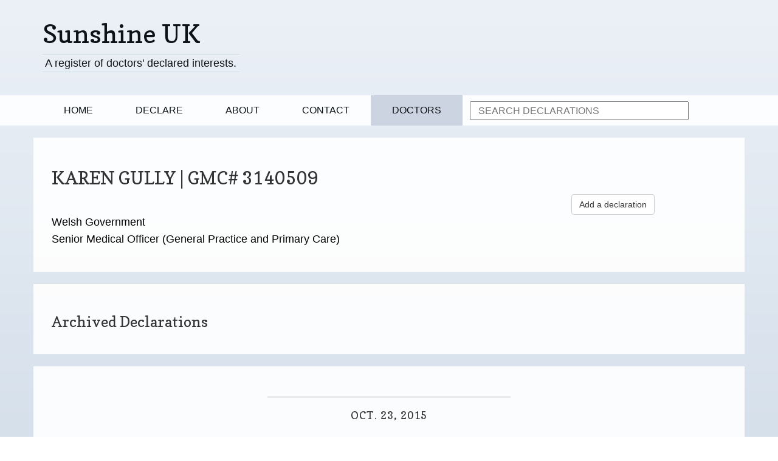

--- FILE ---
content_type: text/html; charset=utf-8
request_url: http://www.sunshineuk.org/doctor/243/active
body_size: 5281
content:


<!DOCTYPE html>
<html lang="en">
  <head>
    <meta charset="utf-8">
    <meta name="viewport" content="width=device-width, initial-scale=1.0">
    <meta name="description" content="">
    <meta name="author" content="">

    <title>Sunshine UK</title>

    <link href="https://fonts.googleapis.com/css?family=Copse&display=swap" rel="stylesheet">
    <!-- Bootstrap core CSS -->
    <link href="/static/css/lib/bootstrap/css/bootstrap.min.2f19a8cbdcfb.css" rel="stylesheet">

    <!-- HTML5 Shim and Respond.js IE8 support of HTML5 elements and media queries -->
    <!-- WARNING: Respond.js doesn't work if you view the page via file:// -->
    <!--[if lt IE 9]>
      <script src="https://oss.maxcdn.com/libs/html5shiv/3.7.0/html5shiv.js"></script>
      <script src="https://oss.maxcdn.com/libs/respond.js/1.3.0/respond.min.js"></script>
    <![endif]-->

    <link href="/static/css/lib/bc/business-casual.60c82922698a.css" rel="stylesheet">
    <link href="/static/css/wp.f770b5ed7cbf.css" rel="stylesheet">
  </head>

  <body>
  <header>
    <div class="brand"><div class="container"><a href="/">Sunshine UK</a></div></div>
    <div class="address-bar"><div class="container"><a href="/">A register of doctors' declared interests.</a></div></div>

    <nav class="navbar navbar-default" role="navigation">
      <div class="container">
        <div class="navbar-header">
          <button type="button" class="navbar-toggle" data-toggle="collapse" data-target=".navbar-ex1-collapse">
            <span class="sr-only">Toggle navigation</span>
            <span class="icon-bar"></span>
            <span class="icon-bar"></span>
            <span class="icon-bar"></span>
          </button>
          <a class="navbar-brand" href="index.html">Sunshine UK</a>
        </div>

        <!-- Collect the nav links, forms, and other content for toggling -->
        <div class="collapse navbar-collapse navbar-ex1-collapse">
          <ul class="nav navbar-nav">
            <li class=""><a href="/">Home</a></li>
            <li class=""><a href="/declare">Declare</a></li>
            <li class=""><a href="/about">About</a></li>
            <li class=""><a href="/contact">Contact</a></li>
            <li class="current"><a href="/doctors">Doctors</a></li>
            <li>
              <form action="/search/" method="GET">
                <input type="text" id="q" name="q" placeholder="Search declarations" />
              </form>
            </li>
          </ul>
        </div><!-- /.navbar-collapse -->
      </div><!-- /.container -->
    </nav>
</header>

    <div class="container">

      
  <div class="row box">
    <div class="col-lg-12">
      <h2 class="doctor-detail">
        Karen Gully | GMC# 3140509
      </h2>
    </div>
    <div class="col-md-6">
      <ul class="list-unstyled identifiers">
        <li>
          Welsh Government
        </li>
        <li>
          Senior Medical Officer (General Practice and Primary Care)
        </li>
      </ul>
    </div>
    <div class="col-md-3 col-md-offset-3">
      <a href="/restablish-identity/243" class="btn btn-default">Add a declaration</a>
    </div>
  </div>

  


  



  <div class="row box">
    <div class="col-lg-12">
      <h3 class="">Archived Declarations</h3>
    </div>
  </div>

  

    
      <div class="row">
        <div class="box">
          <div class="col-lg-12">
            <hr>
            <h2 class="intro-text text-center">Oct. 23, 2015</h2>
          </div>

          <div class="col-lg-12">

            

            

            

            

            

              
              
              <hr>
              <h2 class="intro-text text-center">Other Declarations</h2>
              <hr />
              <p>
                <p>I have no personal or organisational financial interests outside my role as a professional advisor and no close relatives whose job/investments would be relevant.</p>

              </p>
              

            </div>
          </div>
        </div>

    







    </div><!-- /.container -->

    <footer>
      <div class="container">
        <div class="row">
          <div class="col-lg-12 text-center">
            <p>
              Contact team&#64;sunshineuk.org
              <br />
              Powered by <a href="http://openhealthcare.org.uk">OHC</a>
            </p>
          </div>
        </div>
      </div>
    </footer>

    <!-- JavaScript -->
    <script src="https://code.jquery.com/jquery.js"></script>
    <script src="/static/css/lib/bootstrap/js/bootstrap.cf1cf2fce271.js"></script>
    <script src="/static/sorttable.3809d26cbae1.js"></script>
    <script src="/static/main.3a449b43dc49.js"></script>    <script>
	  // Activates the Carousel
	  $('.carousel').carousel({
		interval: 5000
	  })
	   </script>
    

    
    <script>
      (function(i,s,o,g,r,a,m){i['GoogleAnalyticsObject']=r;i[r]=i[r]||function(){
      (i[r].q=i[r].q||[]).push(arguments)},i[r].l=1*new Date();a=s.createElement(o),
      m=s.getElementsByTagName(o)[0];a.async=1;a.src=g;m.parentNode.insertBefore(a,m)
      })(window,document,'script','//www.google-analytics.com/analytics.js','ga');

      ga('create', 'UA-35112560-6', 'sunshineuk.org');
      ga('send', 'pageview');

    </script>
  </body>
</html>


--- FILE ---
content_type: text/css; charset="utf-8"
request_url: http://www.sunshineuk.org/static/css/lib/bc/business-casual.60c82922698a.css
body_size: 1949
content:
body {
  -webkit-background-size: cover;
  -moz-background-size: cover;
  -o-background-size: cover;
  background-size: cover;
}

p {
  font-size: 1.25em;
  line-height: 1.6;
  color: #000;
}

hr {
  border-color: #999999;
  max-width: 400px;
}

.brand,
.address-bar {
  display: none;
}


.navbar-brand {
  text-transform: uppercase;
  letter-spacing: 2px;
  font-weight: 900;
}

.navbar-nav {
  text-transform: uppercase;
  font-weight: 400;
}

.img-full {
  min-width: 100%;
}

.brand-name {
  font-weight: 700;
  font-size: 1.5em;
  text-transform: capitalize;
  letter-spacing: normal;
}

.tagline-divider {
  margin: 15px auto 3px;
  border-color: #999999;
  max-width: 250px;
}

.box {
  background: #fff;
  background: rgba(255,255,255,0.9);
  margin-bottom: 20px;
  padding: 30px 15px;
}

.intro-text {
  text-transform: uppercase;
  letter-spacing: 1px;
  font-size: 1.25em;
  font-weight: 400;
}

.img-border {
  float: none;
  margin: 0 auto 0;
  border: #999999 solid 1px;
}

.img-left {
  float: none;
  margin: 0 auto 0;
}

footer {
  background: #fff;
  background: rgba(255,255,255,0.9);
}

footer p {
  margin: 0;
  padding: 50px 0;
}

@media screen and (min-width: 768px) {

.brand {
  display: inherit;
  font-size: 3em;
  line-height: normal;
  text-align: left;
  margin: 0;
  padding: 30px 0 10px;
}

.top-divider {
  margin-top: 0;
}

.img-left {
  float: left;
  margin-right: 25px;
}

.address-bar {
  display: inherit;
  text-align: left;
  margin: 0;
  padding: 0 0 40px;
  font-size: 1.25em;
  font-weight: 400;
  color: #fff;
}

.navbar {
  border-radius: 0;
}

.navbar-header {
  display: none;
}

.navbar {
  min-height: 0;
}

.navbar-default {
  background: #fff;
  background: rgba(255,255,255,0.9);
  border: none;
}

.nav>li>a {
  padding: 16px 35px;
}

.navbar-nav>li>a {
  line-height: normal;
}

.navbar-nav {
  float: none;
  margin: 0 auto;
  display: table;
  table-layout: fixed;
  font-size: 1.25em;
}

}


--- FILE ---
content_type: text/css; charset="utf-8"
request_url: http://www.sunshineuk.org/static/css/wp.f770b5ed7cbf.css
body_size: 3998
content:
body {
  background-image: linear-gradient(-180deg, #ECF1F7 0%, #CAD7E5 100%);
  font-family: 'Open Sans', "Helvetica Neue",Helvetica,Arial,sans-serif;
}

h1, h2, h3, h4, h5, h6 {
  font-family: "Copse", Georgia, sans-serif;
  font-weight: 500;
}

.col-lg-12 {
    float: none;
}

li {
  font-size: 1.25em;
  line-height: 1.6;
  color: #000;
}

.hidden {
    display: none;
}
.larger {
  font-size: 2em;
}

table.sortable th:not(.sorttable_sorted):not(.sorttable_sorted_reverse):after {
    content: " \25B4\25BE"
}

/* --------
Brand
----------*/

.brand {
  font-family: "Copse", Georgia, sans-serif;
}

.brand a, .address-bar a {
  color: #0E1217;
}

.address-bar a {
  border-top: 1px solid #D0DDE2;
  border-bottom: 1px solid #D0DDE2;
  padding: 0.25em;
  font-weight: 300;
}

/* --------
Navbar
----------*/

.navbar-nav {
    margin: 0px 0px;
}

.navbar li {
  font-size: 0.9em
}

.navbar-default .navbar-nav li a {
  color: #0E1217;
}

.navbar-default .navbar-nav li a:hover,
.navbar-default .navbar-nav li a:active,
.navbar-default .navbar-nav li a:focus {
  background: #1A3862;
  color: #fff;
}
.navbar-default .navbar-collapse {
    padding-left: 0px;
}
.navbar-default .navbar-nav li.current a {
  background: #CBD4E0;
}

.nav input {
   text-transform: uppercase;
   margin-top: 10px;
   min-width: 360px;
   padding-left: 12px;
   margin-left: 12px;
}

/* --------
Content
----------*/

.content h2 {
  margin: 0 0 1em;
}

.intro-text {
    margin-bottom: 36px;
}

/* --------
Homepage actions
----------*/

.home-action {
  background: #1A3862;
  border-radius: 12px;
  padding: 24px 16px;
}

.home-action--beta {
  background: #70249A;
  position: relative;
}

.home-action--beta-label {
  background: #fff;
  box-shadow: 0px 2px 4px rgba(0,0,0,0.5);
  color: #0E1217;
  display: inline-block;
  font-size: 0.6em;
  font-weight: 300;
  padding: 0.4em 0.8em;
  position: relative;
  vertical-align: middle;
  top: -1px;
}

.home-action h2 {
  color: #fff;
  font-family: 'Open Sans', "Helvetica Neue",Helvetica,Arial,sans-serif;
  font-size: 1.5em;
  font-weight: 600;
  letter-spacing: 0;
  margin-top: 0;
  text-transform: none;
}

.home-action p {
  color: #fff;
  font-weight: 300;
}

.btn-home {
  background: #FFFFFF;
  box-shadow: 0 2px 8px 0 rgba(0,0,0,0.50);
  color: #3D3D3D;
  letter-spacing: 1px;
  text-transform: uppercase;
}

.btn-home:hover,
.btn-home:active,
.btn-home:focus {
  box-shadow: none;
  background: #f6f6f6;
}

/* --------
Doctors
----------*/

.doctor-detail {
    text-transform: uppercase;
}

.verified {
  background: #aaa;
  border-radius: 12px;
  color: #fff;
  cursor: pointer;
  display: inline-block;
  height: 24px;
  padding-top: 2px;
  position: relative;
  text-align: center;
  width: 24px;
}

.verified:hover::after {
    display: block
}

.verified::after {
  background: #1A3862;
  border-radius: 6px;
  content: "Verified doctors are doctors who self-reported using a NHS email address.";
  display: none;
  font-size: 14px;
  font-family: 'Open Sans', "Helvetica Neue", Helvetica, Arial, sans-serif;
  width: 20em;
  padding: 1em;
  position: absolute;
  left: 1em;
  letter-spacing: 0;
  line-height: 1.4;
  text-align: left;
  text-transform: none;
  z-index: 2;
}

.verified--yes {
  background-color: #70D006;
}

.search-control {
  background: #e6ebf1;
  border-radius: 6px 6px 0 0;
  padding: 1em;
}

.search-control label {
  margin: 0
}

.search-control input[type=text] {
  padding: 0.33em 0.5em;
  width: 20em;
  max-width: 80%;
}

input.form-control{
    margin-bottom: 15px;
}

#no-results {
  background: #F7F3ED;
  display: none;
}


.identifiers {
    margin-top: 32px;
}
.identifier {
    font-weight: normal;
    text-transform: uppercase;
    min-width: 160px;
    display: inline-block;
}

/* --------
Declare Form
----------*/
.row .work-details {
    margin-bottom: 48px;
}

.declaration-section {
    margin-bottom: 48px;
}

/* --------
Search Results
----------*/

.row.search-results {
    margin-top: 48px;
}


--- FILE ---
content_type: text/plain
request_url: https://www.google-analytics.com/j/collect?v=1&_v=j102&a=442944696&t=pageview&_s=1&dl=http%3A%2F%2Fwww.sunshineuk.org%2Fdoctor%2F243%2Factive&ul=en-us%40posix&dt=Sunshine%20UK&sr=1280x720&vp=1280x720&_u=IEBAAAABAAAAACAAI~&jid=257520464&gjid=1905339848&cid=1936915164.1768991926&tid=UA-35112560-6&_gid=889740397.1768991926&_r=1&_slc=1&z=1526664563
body_size: -285
content:
2,cG-9LVKHQQLL7

--- FILE ---
content_type: application/javascript; charset="utf-8"
request_url: http://www.sunshineuk.org/static/main.3a449b43dc49.js
body_size: 1912
content:
let search = {
  rows: [],
  matches: []
}
  
search.init = function(searchElement, tableElement) {
  this.searchElement = searchElement;
  this.tableElement = tableElement;
  this.noResultsElement = document.getElementById('no-results');
  this.processRows();
  this.addEvents();
}

search.processRows = function() {
  let rowElements = this.tableElement.querySelectorAll('tr.doctor');
  for(let i = 0; i < rowElements.length; i++) {
    let row = rowElements[i];
    let fields = row.querySelectorAll('td');
    let name = fields[0].innerText;
    let position = fields[3].innerText;
    this.rows.push({
      text: name + position,
      element: row
    });
  }
}
  
search.addEvents = function() {
  this.searchElement.addEventListener('keyup', (event) => {
    this.doSearch(event.target.value);
  });
  this.searchElement.addEventListener('change', (event) => {
    this.doSearch(event.target.value);
  });
}
  
search.searchRows = function(string) {
  string = string.trim().toLowerCase();
  let matches = [];
  for(let i = 0; i < this.rows.length; i++) {
    let target = this.rows[i].text.trim().toLowerCase();
    if ( target.indexOf(string) == -1 ) {
      this.rows[i].element.style.display = "none";
    } else {
      this.rows[i].element.style.display = "table-row";
      matches.push(i);
    };
  }
  if( matches.length == 0 ) {
    this.noResultsElement.style.display = "table-row";
  } else {
    this.noResultsElement.style.display = "none";
  }
}
  
search.doSearch = function(keyword) {
  if ( this.searchTimeoutID ) {
    window.clearTimeout(this.searchTimeoutID);
  }
  this.searchElement.classList.add('loading');
  this.searchTimeoutID = window.setTimeout(()=>{
    this.searchRows(keyword);
    this.searchTimeoutID = null;
  }, 200);
}

let table = document.getElementById('doctor-table');
if( table ) {
  search.init(
    document.getElementById('search-field'),
    table,
  );
}
